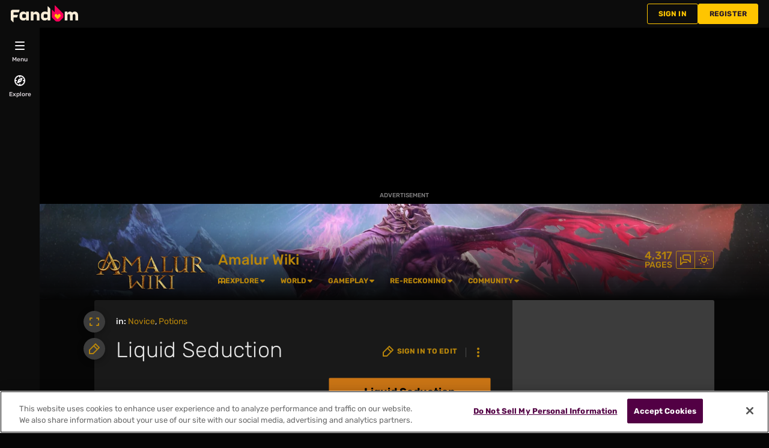

--- FILE ---
content_type: text/css; charset=utf-8
request_url: https://amalur.fandom.com/load.php?lang=en&modules=site.styles&only=styles&skin=fandomdesktop
body_size: -403
content:
.content-box{display:table;width:100%;table-layout:fixed}.content-box div{display:table-cell}.content-box li{list-style-type:none}#editform .wikiEditor-ui .oo-ui-buttonElement-button,#editform .wikiEditor-ui .tabs span.tab a,#editform .wikiEditor-ui .tabs span.tab a:visited,#editform .wikiEditor-ui .tabs span.tab a.current,#editform .wikiEditor-ui .tabs span.tab a.current:visited,#msupload-dropzone{color:var(--themed-text-color)}.wikiEditor-ui #msupload-select{background-color:var(--themed-text-color)}

--- FILE ---
content_type: application/javascript; charset=utf-8
request_url: https://fundingchoicesmessages.google.com/f/AGSKWxXdDY_XS10GBlMRDRumPbOp3vJfcRsUYvc1ROg-CIWDkBAoY1JR7e8rnPT1h33mYDRhIXo2_0gq9oyyDPVos5k2-HrKD1CUOWFOQ4s49ubWnaMjBwH_8BZKp-JWCEq_BsP5xqq_Xw==?fccs=W251bGwsbnVsbCxudWxsLG51bGwsbnVsbCxudWxsLFsxNzY5MjEzMzI1LDQ3NTAwMDAwMF0sbnVsbCxudWxsLG51bGwsW251bGwsWzcsNl0sbnVsbCxudWxsLG51bGwsbnVsbCxudWxsLG51bGwsbnVsbCxudWxsLG51bGwsMV0sImh0dHBzOi8vYW1hbHVyLmZhbmRvbS5jb20vd2lraS9MaXF1aWRfU2VkdWN0aW9uIixudWxsLFtbOCwiazYxUEJqbWs2TzAiXSxbOSwiZW4tVVMiXSxbMTYsIlsxLDEsMV0iXSxbMTksIjIiXSxbMTcsIlswXSJdLFsyNCwiIl0sWzI5LCJmYWxzZSJdXV0
body_size: 119
content:
if (typeof __googlefc.fcKernelManager.run === 'function') {"use strict";this.default_ContributorServingResponseClientJs=this.default_ContributorServingResponseClientJs||{};(function(_){var window=this;
try{
var qp=function(a){this.A=_.t(a)};_.u(qp,_.J);var rp=function(a){this.A=_.t(a)};_.u(rp,_.J);rp.prototype.getWhitelistStatus=function(){return _.F(this,2)};var sp=function(a){this.A=_.t(a)};_.u(sp,_.J);var tp=_.ed(sp),up=function(a,b,c){this.B=a;this.j=_.A(b,qp,1);this.l=_.A(b,_.Pk,3);this.F=_.A(b,rp,4);a=this.B.location.hostname;this.D=_.Fg(this.j,2)&&_.O(this.j,2)!==""?_.O(this.j,2):a;a=new _.Qg(_.Qk(this.l));this.C=new _.dh(_.q.document,this.D,a);this.console=null;this.o=new _.mp(this.B,c,a)};
up.prototype.run=function(){if(_.O(this.j,3)){var a=this.C,b=_.O(this.j,3),c=_.fh(a),d=new _.Wg;b=_.hg(d,1,b);c=_.C(c,1,b);_.jh(a,c)}else _.gh(this.C,"FCNEC");_.op(this.o,_.A(this.l,_.De,1),this.l.getDefaultConsentRevocationText(),this.l.getDefaultConsentRevocationCloseText(),this.l.getDefaultConsentRevocationAttestationText(),this.D);_.pp(this.o,_.F(this.F,1),this.F.getWhitelistStatus());var e;a=(e=this.B.googlefc)==null?void 0:e.__executeManualDeployment;a!==void 0&&typeof a==="function"&&_.To(this.o.G,
"manualDeploymentApi")};var vp=function(){};vp.prototype.run=function(a,b,c){var d;return _.v(function(e){d=tp(b);(new up(a,d,c)).run();return e.return({})})};_.Tk(7,new vp);
}catch(e){_._DumpException(e)}
}).call(this,this.default_ContributorServingResponseClientJs);
// Google Inc.

//# sourceURL=/_/mss/boq-content-ads-contributor/_/js/k=boq-content-ads-contributor.ContributorServingResponseClientJs.en_US.k61PBjmk6O0.es5.O/d=1/exm=ad_blocking_detection_executable,kernel_loader,loader_js_executable/ed=1/rs=AJlcJMztj-kAdg6DB63MlSG3pP52LjSptg/m=cookie_refresh_executable
__googlefc.fcKernelManager.run('\x5b\x5b\x5b7,\x22\x5b\x5bnull,\\\x22fandom.com\\\x22,\\\x22AKsRol-X2CZvIx7pJPwvZueXfwQG_syFQadlcVmPcFWEVH26xCMRogg0SR9G-S3NKC6Enm9rv7gN44tp34E4sDfH2Qj52Gw69rg4fjPlUUJ0kDRANbhFFUwH46n6vc2Qajg5F6-KA3cv3SQtYbiH_c4Psln0MFpY7g\\\\u003d\\\\u003d\\\x22\x5d,null,\x5b\x5bnull,null,null,\\\x22https:\/\/fundingchoicesmessages.google.com\/f\/AGSKWxUyLndLZCOtkK8GOGbUHJf0NcKfAcgqxEn7PAhFf-IP9ySUSjuVvt5DoYQ2tLMuQAT01vIws9EEroxiKb7dZ9Y9Lt-GRKSWyaAq0sjC6IJ2d2b9TlWIFIYu4TDbed8IAkLqHCA6vQ\\\\u003d\\\\u003d\\\x22\x5d,null,null,\x5bnull,null,null,\\\x22https:\/\/fundingchoicesmessages.google.com\/el\/AGSKWxWRCylbQSRaZgLcHmGIJKYjN1n1K3RMakiqlAVnUHUu1-v9Yc4CeacthTsHAsjEGimDZq44RsiI5vMf2XmccnsYgWOGNUa705AcAHwOtsVQk29bRq54GDt95ywSoWvarzPe4K5_oQ\\\\u003d\\\\u003d\\\x22\x5d,null,\x5bnull,\x5b7,6\x5d,null,null,null,null,null,null,null,null,null,1\x5d\x5d,\x5b3,1\x5d\x5d\x22\x5d\x5d,\x5bnull,null,null,\x22https:\/\/fundingchoicesmessages.google.com\/f\/AGSKWxVgLGJPlGazx2dAt41-WNXXXgq7Ls_0AYIasC6wrBQ4_BrUX5pjhBmO--4NNL4VZ3Da7KNWwbaVCLP2I9ouYm4Pk6QS-agAbKsiy-2qNE0G4ao7vX1fnGN-y7exKHCALMJAxtBnCw\\u003d\\u003d\x22\x5d\x5d');}

--- FILE ---
content_type: text/javascript; charset=utf-8
request_url: https://amalur.fandom.com/load.php?lang=en&modules=ext.fandom.ImportJs%2Csite&skin=fandomdesktop&version=jun4d
body_size: -194
content:
mw.loader.impl(function(){return["ext.fandom.ImportJs@6j31y",null,{"css":[]}];});
mw.loader.impl(function(){return["ext.fandom.site@k0p3g",function($,jQuery,require,module){mw.loader.using(['jquery.ui.tabs'],function(){$(document).ready(function(){var $tabs=$("#portal_slider").tabs({fx:{opacity:'toggle',duration:100}});$("[class^=portal_sliderlink]").click(function(){$tabs.tabs('select',this.className.replace("portal_sliderlink_",""));return false;});$('#portal_next').click(function(){$tabs.tabs('select',($tabs.tabs('option','selected')==($tabs.tabs('length'))-1)?0:$tabs.tabs('option','selected')+1);return false;});$('#portal_prev').click(function(){$tabs.tabs('select',($tabs.tabs('option','selected')==0)?($tabs.tabs('length')-1):$tabs.tabs('option','selected')-1);return false;});});});
},{"css":[]}];});


--- FILE ---
content_type: application/javascript; charset=utf-8
request_url: https://fundingchoicesmessages.google.com/f/AGSKWxXDKwtlLTm7bBkUH3BJFaLLDunOwYIr4x5_SFmOxrUak2Vsw4ZYCbaMXILgqd3Y0ZQ3swBIdgB3UARGtH2AMZiwcJ1N66BJR0NRPA2w-1QjhbKNo23JYkhsxtnmjIbKzKDHDWMTWY4MM4dEynMw4n4UF_MNUXusbl64bozVWEex295atuqidkbia-5Z/_/ados.js/adtech;.ashx?AdID=/scrollAd-/adsnippet.
body_size: -1290
content:
window['12df8d40-5d70-4321-9d20-e8ec7a4a5b3f'] = true;